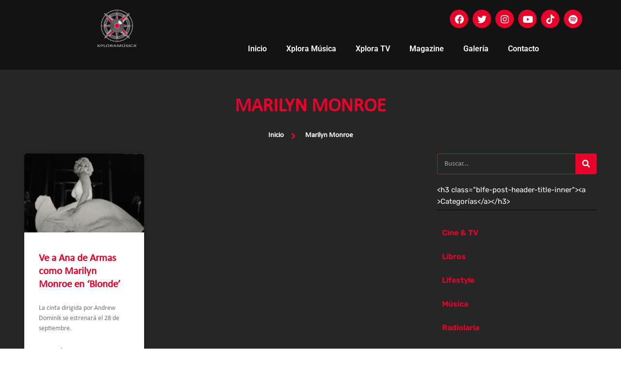

--- FILE ---
content_type: text/css
request_url: https://xploramusica.com/wp-content/themes/xplora-musica/style.css?ver=1.0.0
body_size: 2124
content:
/**
Theme Name: Xplora Música
Author: soymartello
Author URI: https://soymartello.com.mx/
Description: Child theme for Xplora Música
Version: 1.0.0
License: GNU General Public License v2 or later
License URI: http://www.gnu.org/licenses/gpl-2.0.html
Text Domain: xplora-musica
Template: astra
*/
b {
    background: transparent !important;
}
.page-id-44 {
    background-color: #262626;
}
.homesec2-1 {
    padding: 5% 0%;
}
.homesec2-2 {
    margin: 0% 0% -10px 0%;
}
.playeriheart {
    background-image: url(https://xploramusica.com/wp-content/uploads/2022/08/fondo-telefono-radio.png);
    background-repeat: no-repeat;
    height: 650px;
    background-size: 64%;
    background-position: center;
    text-align: center;
}
.playeriheart iframe {
    width: 43% !important;
    margin-top: 69px;
    border-radius: 0px !important;
    height: 170px;
}

.homesec2 .titleradio {
    background-image: url(https://xploramusica.com/wp-content/uploads/2022/06/metalfondotitle.png);
    background-repeat: no-repeat;
    background-size: cover;
    padding: 8% 4% 5% 4%;
}
.homesec2 .spotiplaylist {
    background-image: url(https://xploramusica.com/wp-content/uploads/2022/06/fondometalplaylist.png);
    padding: 1% 2% 2% 1.5%;
    background-repeat: no-repeat;
    background-size: 100% 97%;
    margin-top: -38px;
}
.homesec2 .spotiplaylist iframe{
	border-radius:0px!important;
}
.titlexplora {
    background-image: url(https://xploramusica.com/wp-content/uploads/2022/06/wavesfondo.png);
    background-repeat: no-repeat;
    background-size: 17%;
    background-position-y: 41px;
    padding-left: 10%;
}
.titlexplora h3 {
    color: #EA0029 !important;
    font-size: 65px;
}
.titlexplora h2 {
    font-size: 60px;
    margin-top: -31px;
}
.homesec5 {
    padding: 3% 0% 4% 0%;
}

.bubbleteam {
    cursor: url(https://xploramusica.com/wp-content/uploads/2022/06/pointer.webp), auto !important;
}
.homesec5 iframe {
    background-image: url(https://xploramusica.com/wp-content/uploads/2022/06/marcoyt.webp);
    background-size: cover;
    padding: 1% 1%;
	height: 575px;
}
.epyt-gallery-title {
    display: none;
}
.epyt-gallery-thumb {
    padding: 0 8px 21px 8px;
}
.homesec6 h2 {
    color: #EA0029 !important;
    font-size: 65px;
}
.homesec6 p {
    color: #fff;
    font-size: 20px;
}
.homesec6 h3 {
    font-size: 39px;
    margin-top: -31px;
}
.homesec7 {
    background-size: 100%;
    padding: 0% 0% 10% 0%;
    background-position-y: -6rem;
}
.homesec7-1 img {
    margin-left: 9rem;
}
.homesec7-2 {
    margin-top: 4rem;
    padding: 0% 9%;
}
.homesec7-2 h3 {
    min-height: 77px !important;
}
.homesec7-2 p {
    display: -webkit-box;
    overflow: hidden;
    -webkit-line-clamp: 3;
    -webkit-box-orient: vertical;
}
.homesec7 .blfe-post-category a {
    font-size: 20px;
    text-decoration: none;
    background-color: #c8102c !important;
    border-radius: 0px;
}
.homesec7 .blfe-post-list-title a {
    text-decoration: none;
}
.homesec7 .blfe-post-read-more {
    background-image: url(https://xploramusica.com/wp-content/uploads/2022/06/btn-leermas.webp);
    background-size: cover;
    padding: 10% 21%;
}
.homesec7 .blfe-post-read-more:hover {
    background-image: url(https://xploramusica.com/wp-content/uploads/2022/07/btnleermashover.png);
}

.homesec7 .blfe-post-read-more span {
    opacity: 0;
}
.homesec7-2 a.blfe-post-list-image {
    background-image: url(https://xploramusica.com/wp-content/uploads/2022/06/frameblog.webp);
    position: absolute;
    width: 100%;
    height: 100%;
    padding: 1% 3% !important;
    background-size: cover;
}
.homesec7-2 .blfe-post-list-item .blfe-post-list-image span {
    margin: 1% 0% 1% 2%;
    width: 96%;
    height: 96%;
}
.homesec8-1 img {
    margin-left: 9rem;
}
.homesec8-2 figcaption {
    color: #fff;
	border: none !important;
}
.homesec8-2-2 .elementor-widget-html {
    width: 66%;
    height: 740px !important;
    overflow-y: scroll !important;
    margin: 0% 0% 0% 15%;
    background-image: url(https://xploramusica.com/wp-content/uploads/2022/06/frametwitter.webp);
    background-size: 98%;
    padding: 1% 1% 1% 1%;
}
.homesec2:after, .homesec3:after, .homesec4:after, .homesec5:after, .homesec6:after, .homesec7:after, .homesec8:after, .quienessec1:after, .quienessec2:after, .quienessec3:after {
    content: "";
    position: absolute;
    width: 7%;
    height: 74px;
    background-image: url(https://xploramusica.com/wp-content/uploads/2022/06/rithm-wave.webp);
    bottom: 0px;
    right: 2%;
    background-size: cover;
}
.homesec6 .titlexplora {
    background-image: url(https://xploramusica.com/wp-content/uploads/2022/06/wavesfondo.png);
    background-repeat: no-repeat;
    background-size: 41%;
    background-position-y: 4px;
    padding-left: 18%;
    background-position-x: -22px;
    margin-left: -8rem;
}
.homesec9 {
    padding-top: 3%;
	text-align:center;
}
.homesec9 h3 {
    font-size: 31px;
}
.homesec9 h2 {
    color: #EA0029 !important;
    font-size: 60px;
}

.homesec9 input, .homesec9 textarea {
    background-color: rgba(255,255,255,0.2);
    border-radius: 10px;
    resize: none;
	font-weight:bold;
}
.homesec9 input::placeholder, .homesec9 textarea::placeholder {
color:#000;
	font-weight:bold;
}


.homesec9 .wpcf7-submit {
    background-image: url(https://xploramusica.com/wp-content/uploads/2022/06/btnenviar.webp);
    background-size: cover;
    color: transparent;
    background-color: transparent;
    width: 22%;
    height: 55px;
    background-position-y: center;
}
.homesec9 .wpcf7-submit:hover {
    background-color: transparent;
    color: transparent;
}

footer .colredes .elementor-widget-wrap.elementor-element-populated {
    display: flex;
    flex-direction: row;
    flex-wrap: nowrap;
    align-content: center;
    justify-content: space-evenly;
    align-items: center;
}
footer .colredes .elementor-widget-wrap.elementor-element-populated .elementor-widget-heading {
    text-align: right;
    padding-top: 20px;
}
.page-id-391 .elementor-391 .elementor-element.elementor-element-7ca1c070 .elementor-pagination {
    margin-top:2rem;
}
.page-id-391 .elementor-391 .elementor-element.elementor-element-7ca1c070 .elementor-pagination a.page-numbers.next {
    text-decoration: none;
}
.quienessec2 img {
    margin-bottom: -10rem;
}
.quienessec2 .titledream h2 {
    font-size: 65px;
}
::-webkit-scrollbar-track
{
	-webkit-box-shadow: inset 0 0 6px rgba(0,0,0,0.3);
	background-color: #F5F5F5;
}
.usersingle {
    margin-top: -14rem;
}
.redessingle {
    margin-top: -10rem !important;
}
.blfe-post-header {
    border-bottom: 1px solid #000;
}
.woolentor-filter-wrap ul li a {
    color: #fff;
}
.woocommerce-error, .woocommerce-info, .woocommerce-message {
    background-color: #262626;
	    margin: 0 0 0em;
	color: #fff;
}
.page-id-1228 div#content {
    background-color: #262626;
    padding-top: 3rem;
}
.page-id-1228 h1.entry-title {
    color: #b30d26;
}
.woocommerce table.shop_table thead, .woocommerce-page table.shop_table thead {
    background-color: #b30d26;
}
.woocommerce-cart .cart-collaterals .cart_totals>h2, .woocommerce-cart .cart-collaterals .cross-sells>h2 {
    margin: 0 -20px 20px;
    background-color: #b30d26;
    border-bottom: 1px solid #ebebeb;
}
.page-id-1229 div#content {
    background-color: #262626;
    padding-top: 3rem;
}
.page-id-1229 h1.entry-title {
    color: #b30d26;
}
.page-id-1230 div#content {
    background-color: #262626;
    padding: 5% 0%;
}
.woocommerce-MyAccount-navigation-link.is-active a {
    color: #fff;
    background-color: #b30d26;
}
.woocommerce-MyAccount-navigation-link  {
    border: 1px solid rgba(255,255,255,.5);
}
.woocommerce .woocommerce-Addresses .woocommerce-Address-title, .woocommerce .woocommerce-Addresses .woocommerce-column__title, .woocommerce .woocommerce-MyAccount-content .woocommerce-Address-title, .woocommerce .woocommerce-MyAccount-content .woocommerce-column__title, .woocommerce .woocommerce-customer-details .woocommerce-Address-title, .woocommerce .woocommerce-customer-details .woocommerce-column__title, .woocommerce-account .woocommerce-Addresses .woocommerce-Address-title, .woocommerce-account .woocommerce-Addresses .woocommerce-column__title, .woocommerce-account .woocommerce-MyAccount-content .woocommerce-Address-title, .woocommerce-account .woocommerce-MyAccount-content .woocommerce-column__title, .woocommerce-account .woocommerce-customer-details .woocommerce-Address-title, .woocommerce-account .woocommerce-customer-details .woocommerce-column__title {
    background: #b30d26;
}
.woocommerce .addresses .title .edit, .woocommerce-account .addresses .title .edit {
    color: #fff;
}
.woocommerce .woocommerce-Addresses address, .woocommerce .woocommerce-MyAccount-content address, .woocommerce .woocommerce-customer-details address, .woocommerce-account .woocommerce-Addresses address, .woocommerce-account .woocommerce-MyAccount-content address, .woocommerce-account .woocommerce-customer-details address{
	border-color:#e5e5e5;
	}


::-webkit-scrollbar
{
	width: 10px;
	background-color: #F5F5F5;
}

::-webkit-scrollbar-thumb
{
	background-color: #c8102c;	
	background-image: -webkit-linear-gradient(45deg,
	                                          rgba(255, 255, 255, .2) 25%,
											  transparent 25%,
											  transparent 50%,
											  rgba(255, 255, 255, .2) 50%,
											  rgba(255, 255, 255, .2) 75%,
											  transparent 75%,
											  transparent)
}


@media(max-width:1440px){
	.homesec2:after, .homesec3:after, .homesec4:after, .homesec5:after, .homesec6:after, .homesec7:after, .homesec8:after, .quienessec1:after, .quienessec2:after, .quienessec3:after {
    width: 9%;
	}
		footer .colredes .elementor-widget-wrap.elementor-element-populated .elementor-widget-heading {
    text-align: center;
    width: 40%;
}
}
@media(max-width:1366px){

}
@media(max-width:768px){
	.blfe-classic1.blfe-row.blfe-posts-inner.blfe-col-12.blfe-col-tab-6.blfe-col-mob-12 {
    display: block;
}
	.playeriheart {
    background-image: url(https://xplora.digitalrocksserver.com/wp-content/uploads/2022/06/fondo-iphone-xplora.webp);
    background-size: 86%;
	}
	.playeriheart iframe {
    width: 57% !important;
    margin-top: 103px;
    border-radius: 0px !important;
    height: 152px;
}
	.homesec5 {
    padding: 3% 1% 4% 2%;
}
	.homesec2:after, .homesec3:after, .homesec4:after, .homesec5:after, .homesec6:after, .homesec7:after, .homesec8:after, .quienessec1:after, .quienessec2:after, .quienessec3:after {
    width: 17%;
}
}
@media(max-width:500px){
	
	rs-group#slider-1-slide-1-layer-16 {
    margin-left: -5px !important;
}
	.elementor-13 .elementor-element.elementor-element-bf9b01c img, .elementor-33 .elementor-element.elementor-element-59030df img {
    width: 100%;
}
	
	.elementor-element.elementor-element-4c64a96.e-grid-align-right.elementor-shape-rounded.elementor-grid-0.elementor-widget.elementor-widget-social-icons {
    display: flex;
    justify-content: center;
}
	.homesec1 {
    height: 300px;
}
	.playeriheart iframe {
    margin-top: 99px;
}
	.homesec2 .titleradio {
    padding: 8% 4% 8% 4%;
}
	.titlexplora {
    background-size: 47%;
    background-position-y: 65px;
    background-position-x: -44px;
}
	.elementor-column.elementor-col-50.elementor-inner-column.elementor-element.elementor-element-54bc90c {
    padding: 0% 5%;
}
.homesec2:after, .homesec3:after, .homesec4:after, .homesec5:after, .homesec6:after, .homesec7:after, .homesec8:after, .quienessec1:after, .quienessec2:after, .quienessec3:after {
    width: 19%;
    height: 46px;
}	
	.homesec5 iframe {
    height: 200px;
}
	.homesec6 {
    margin-top: 11rem !important;
}
	.homesec7-1 img {
    margin-left: 0rem;
}
	.blfe-post-image-wrapper {
    height: 300px;
}
	.homesec7-2 .blfe-post-list-item .blfe-post-list-image span {
    width: 96%;
    height: 96%;
    transform: scale(1.0);
}
	.homesec8-1 img {
    margin-left: 0rem;
}
	.homesec8-2-2 .elementor-widget-html {
    width: 91%;
    margin: 0% 0% 0% 3%;
	height: 570px !important;
}
	.elementor-column.elementor-col-50.elementor-inner-column.elementor-element.elementor-element-7f89f50 {
    margin-top: -8rem;
}
	.homesec9 {
    background-size: cover;
    background-position-x: 34%;
}
.homesec9 .wpcf7-submit {
    width: 43%;
    height: 55px;
    margin-left: 4rem;
}
	.homesec9 h2, .titlexplora h2 {
    font-size: 43px;
}
	footer .colredes .elementor-widget-wrap.elementor-element-populated {
    display: flex;
    flex-wrap: nowrap;
    align-content: center;
    justify-content: center;
    align-items: center;
    flex-direction: column;
    text-align: center;
}
footer .colredes .elementor-widget-container {
    text-align: center !important;
    display: flex;
    justify-content: center;
}
}

--- FILE ---
content_type: image/svg+xml
request_url: https://xploramusica.com/wp-content/uploads/2022/06/xplora-musica-logo.svg
body_size: 9320
content:
<svg xmlns="http://www.w3.org/2000/svg" xmlns:xlink="http://www.w3.org/1999/xlink" viewBox="0 0 91.92 86.41"><defs><style>.cls-1{mask:url(#mask);filter:url(#luminosity-noclip-21);}.cls-10,.cls-12,.cls-14,.cls-16,.cls-18,.cls-2,.cls-20,.cls-22,.cls-24,.cls-26,.cls-28,.cls-30,.cls-32,.cls-34,.cls-36,.cls-38,.cls-4,.cls-40,.cls-6,.cls-8{mix-blend-mode:multiply;}.cls-2,.cls-49{fill:url(#linear-gradient);}.cls-3{mask:url(#mask-2);filter:url(#luminosity-noclip-26);}.cls-4,.cls-59{fill:url(#linear-gradient-2);}.cls-5{mask:url(#mask-3);filter:url(#luminosity-noclip-27);}.cls-6,.cls-61{fill:url(#linear-gradient-3);}.cls-7{mask:url(#mask-4);filter:url(#luminosity-noclip-28);}.cls-63,.cls-8{fill:url(#linear-gradient-4);}.cls-9{mask:url(#mask-5);filter:url(#luminosity-noclip-29);}.cls-10,.cls-65{fill:url(#linear-gradient-5);}.cls-11{mask:url(#mask-6);filter:url(#luminosity-noclip-30);}.cls-12,.cls-67{fill:url(#linear-gradient-6);}.cls-13{mask:url(#mask-7);filter:url(#luminosity-noclip-22);}.cls-14,.cls-51{fill:url(#linear-gradient-7);}.cls-15{mask:url(#mask-8);filter:url(#luminosity-noclip-31);}.cls-16{fill:url(#linear-gradient-8);}.cls-17{mask:url(#mask-9);filter:url(#luminosity-noclip-32);}.cls-18{fill:url(#linear-gradient-9);}.cls-19{mask:url(#mask-10);filter:url(#luminosity-noclip-33);}.cls-20{fill:url(#linear-gradient-10);}.cls-21{mask:url(#mask-11);filter:url(#luminosity-noclip-34);}.cls-22{fill:url(#linear-gradient-11);}.cls-23{mask:url(#mask-12);filter:url(#luminosity-noclip-35);}.cls-24{fill:url(#linear-gradient-12);}.cls-25{mask:url(#mask-13);filter:url(#luminosity-noclip-36);}.cls-26{fill:url(#linear-gradient-13);}.cls-27{mask:url(#mask-14);filter:url(#luminosity-noclip-37);}.cls-28{fill:url(#linear-gradient-14);}.cls-29{mask:url(#mask-15);filter:url(#luminosity-noclip-38);}.cls-30{fill:url(#linear-gradient-15);}.cls-31{mask:url(#mask-16);filter:url(#luminosity-noclip-39);}.cls-32{fill:url(#linear-gradient-16);}.cls-33{mask:url(#mask-17);filter:url(#luminosity-noclip-40);}.cls-34{fill:url(#linear-gradient-17);}.cls-35{mask:url(#mask-18);filter:url(#luminosity-noclip-23);}.cls-36,.cls-53{fill:url(#linear-gradient-18);}.cls-37{mask:url(#mask-19);filter:url(#luminosity-noclip-24);}.cls-38,.cls-55{fill:url(#linear-gradient-19);}.cls-39{mask:url(#mask-20);filter:url(#luminosity-noclip-25);}.cls-40,.cls-57{fill:url(#linear-gradient-20);}.cls-41,.cls-43,.cls-72{fill:none;}.cls-41{clip-rule:evenodd;}.cls-42,.cls-46{fill:#98989a;}.cls-43,.cls-44{stroke:#98989a;}.cls-43,.cls-44,.cls-46,.cls-47,.cls-71,.cls-72{stroke-miterlimit:10;}.cls-43{stroke-width:0.17px;}.cls-44,.cls-45,.cls-69{fill:#ea0029;}.cls-44,.cls-46{stroke-width:0.21px;}.cls-45{fill-rule:evenodd;}.cls-46,.cls-47,.cls-71,.cls-72{stroke:#231f20;}.cls-47{fill:#54565a;}.cls-47,.cls-71,.cls-72{stroke-width:0.2px;}.cls-48{mask:url(#mask-21);}.cls-50{mask:url(#mask-22);}.cls-52{mask:url(#mask-23);}.cls-54{mask:url(#mask-24);}.cls-56{mask:url(#mask-25);}.cls-58{mask:url(#mask-26);}.cls-60{mask:url(#mask-27);}.cls-62{mask:url(#mask-28);}.cls-64{mask:url(#mask-29);}.cls-66{mask:url(#mask-30);}.cls-68{fill:#fff;}.cls-70,.cls-71{fill:#231f20;}.cls-73{clip-path:url(#clip-path);}.cls-74{mask:url(#mask-31);}.cls-75{mask:url(#mask-32);}.cls-76{mask:url(#mask-33);}.cls-77{mask:url(#mask-34);}.cls-78{mask:url(#mask-35);}.cls-79{mask:url(#mask-36);}.cls-80{mask:url(#mask-37);}.cls-81{mask:url(#mask-38);}.cls-82{mask:url(#mask-39);}.cls-83{mask:url(#mask-40);}.cls-84{filter:url(#luminosity-noclip-20);}.cls-85{filter:url(#luminosity-noclip-19);}.cls-86{filter:url(#luminosity-noclip-18);}.cls-87{filter:url(#luminosity-noclip-17);}.cls-88{filter:url(#luminosity-noclip-16);}.cls-89{filter:url(#luminosity-noclip-15);}.cls-90{filter:url(#luminosity-noclip-14);}.cls-91{filter:url(#luminosity-noclip-13);}.cls-92{filter:url(#luminosity-noclip-12);}.cls-93{filter:url(#luminosity-noclip-11);}.cls-94{filter:url(#luminosity-noclip-10);}.cls-95{filter:url(#luminosity-noclip-9);}.cls-96{filter:url(#luminosity-noclip-8);}.cls-97{filter:url(#luminosity-noclip-7);}.cls-98{filter:url(#luminosity-noclip-6);}.cls-99{filter:url(#luminosity-noclip-5);}.cls-100{filter:url(#luminosity-noclip-4);}.cls-101{filter:url(#luminosity-noclip-3);}.cls-102{filter:url(#luminosity-noclip-2);}.cls-103{filter:url(#luminosity-noclip);}</style><filter id="luminosity-noclip" x="30.82" y="-10098.19" width="29.95" height="32766" filterUnits="userSpaceOnUse" color-interpolation-filters="sRGB"><feFlood flood-color="#fff" result="bg"/><feBlend in="SourceGraphic" in2="bg"/></filter><mask id="mask" x="30.82" y="-10098.19" width="29.95" height="32766" maskUnits="userSpaceOnUse"><g class="cls-103"/></mask><linearGradient id="linear-gradient" x1="3632.82" y1="74.73" x2="3662.77" y2="74.73" gradientTransform="translate(-28.93 3685.04) rotate(-90)" gradientUnits="userSpaceOnUse"><stop offset="0" stop-color="#fff"/><stop offset="0.49"/><stop offset="1" stop-color="#fff"/></linearGradient><filter id="luminosity-noclip-2" x="35.43" y="-10098.19" width="20.73" height="32766" filterUnits="userSpaceOnUse" color-interpolation-filters="sRGB"><feFlood flood-color="#fff" result="bg"/><feBlend in="SourceGraphic" in2="bg"/></filter><mask id="mask-2" x="35.43" y="-10098.19" width="20.73" height="32766" maskUnits="userSpaceOnUse"><g class="cls-102"/></mask><linearGradient id="linear-gradient-2" x1="3637.43" y1="74.73" x2="3658.16" y2="74.73" xlink:href="#linear-gradient"/><filter id="luminosity-noclip-3" x="36.35" y="-10098.19" width="18.88" height="32766" filterUnits="userSpaceOnUse" color-interpolation-filters="sRGB"><feFlood flood-color="#fff" result="bg"/><feBlend in="SourceGraphic" in2="bg"/></filter><mask id="mask-3" x="36.35" y="-10098.19" width="18.88" height="32766" maskUnits="userSpaceOnUse"><g class="cls-101"/></mask><linearGradient id="linear-gradient-3" x1="3638.35" y1="74.73" x2="3657.24" y2="74.73" xlink:href="#linear-gradient"/><filter id="luminosity-noclip-4" x="37.28" y="-10098.19" width="17.04" height="32766" filterUnits="userSpaceOnUse" color-interpolation-filters="sRGB"><feFlood flood-color="#fff" result="bg"/><feBlend in="SourceGraphic" in2="bg"/></filter><mask id="mask-4" x="37.28" y="-10098.19" width="17.04" height="32766" maskUnits="userSpaceOnUse"><g class="cls-100"/></mask><linearGradient id="linear-gradient-4" x1="3639.27" y1="74.73" x2="3656.31" y2="74.73" xlink:href="#linear-gradient"/><filter id="luminosity-noclip-5" x="38.2" y="-10098.19" width="15.19" height="32766" filterUnits="userSpaceOnUse" color-interpolation-filters="sRGB"><feFlood flood-color="#fff" result="bg"/><feBlend in="SourceGraphic" in2="bg"/></filter><mask id="mask-5" x="38.2" y="-10098.19" width="15.19" height="32766" maskUnits="userSpaceOnUse"><g class="cls-99"/></mask><linearGradient id="linear-gradient-5" x1="3640.2" y1="74.73" x2="3655.39" y2="74.73" xlink:href="#linear-gradient"/><filter id="luminosity-noclip-6" x="39.12" y="-10098.19" width="13.35" height="32766" filterUnits="userSpaceOnUse" color-interpolation-filters="sRGB"><feFlood flood-color="#fff" result="bg"/><feBlend in="SourceGraphic" in2="bg"/></filter><mask id="mask-6" x="39.12" y="-10098.19" width="13.35" height="32766" maskUnits="userSpaceOnUse"><g class="cls-98"/></mask><linearGradient id="linear-gradient-6" x1="3641.12" y1="74.73" x2="3654.47" y2="74.73" xlink:href="#linear-gradient"/><filter id="luminosity-noclip-7" x="31.74" y="-10098.19" width="28.11" height="32766" filterUnits="userSpaceOnUse" color-interpolation-filters="sRGB"><feFlood flood-color="#fff" result="bg"/><feBlend in="SourceGraphic" in2="bg"/></filter><mask id="mask-7" x="31.74" y="-10098.19" width="28.11" height="32766" maskUnits="userSpaceOnUse"><g class="cls-97"/></mask><linearGradient id="linear-gradient-7" x1="3633.74" y1="74.73" x2="3661.85" y2="74.73" xlink:href="#linear-gradient"/><filter id="luminosity-noclip-8" x="31.13" y="-10098.19" width="29.58" height="32766" filterUnits="userSpaceOnUse" color-interpolation-filters="sRGB"><feFlood flood-color="#fff" result="bg"/><feBlend in="SourceGraphic" in2="bg"/></filter><mask id="mask-8" x="31.13" y="-10098.19" width="29.58" height="32766" maskUnits="userSpaceOnUse"><g class="cls-96"/></mask><linearGradient id="linear-gradient-8" x1="3660.07" y1="103.17" x2="3689.65" y2="103.17" gradientTransform="matrix(-0.01, -1, 1, -0.01, -2.12, 3713.13)" xlink:href="#linear-gradient"/><filter id="luminosity-noclip-9" x="32.04" y="-10098.19" width="27.76" height="32766" filterUnits="userSpaceOnUse" color-interpolation-filters="sRGB"><feFlood flood-color="#fff" result="bg"/><feBlend in="SourceGraphic" in2="bg"/></filter><mask id="mask-9" x="32.04" y="-10098.19" width="27.76" height="32766" maskUnits="userSpaceOnUse"><g class="cls-95"/></mask><linearGradient id="linear-gradient-9" x1="3660.98" y1="103.17" x2="3688.74" y2="103.17" gradientTransform="matrix(-0.01, -1, 1, -0.01, -2.12, 3713.13)" xlink:href="#linear-gradient"/><filter id="luminosity-noclip-10" x="32.95" y="-10098.19" width="25.94" height="32766" filterUnits="userSpaceOnUse" color-interpolation-filters="sRGB"><feFlood flood-color="#fff" result="bg"/><feBlend in="SourceGraphic" in2="bg"/></filter><mask id="mask-10" x="32.95" y="-10098.19" width="25.94" height="32766" maskUnits="userSpaceOnUse"><g class="cls-94"/></mask><linearGradient id="linear-gradient-10" x1="3661.89" y1="103.17" x2="3687.83" y2="103.17" gradientTransform="matrix(-0.01, -1, 1, -0.01, -2.12, 3713.13)" xlink:href="#linear-gradient"/><filter id="luminosity-noclip-11" x="33.86" y="-10098.19" width="24.12" height="32766" filterUnits="userSpaceOnUse" color-interpolation-filters="sRGB"><feFlood flood-color="#fff" result="bg"/><feBlend in="SourceGraphic" in2="bg"/></filter><mask id="mask-11" x="33.86" y="-10098.19" width="24.12" height="32766" maskUnits="userSpaceOnUse"><g class="cls-93"/></mask><linearGradient id="linear-gradient-11" x1="3662.8" y1="103.17" x2="3686.92" y2="103.17" gradientTransform="matrix(-0.01, -1, 1, -0.01, -2.12, 3713.13)" xlink:href="#linear-gradient"/><filter id="luminosity-noclip-12" x="34.77" y="-10098.19" width="22.29" height="32766" filterUnits="userSpaceOnUse" color-interpolation-filters="sRGB"><feFlood flood-color="#fff" result="bg"/><feBlend in="SourceGraphic" in2="bg"/></filter><mask id="mask-12" x="34.77" y="-10098.19" width="22.29" height="32766" maskUnits="userSpaceOnUse"><g class="cls-92"/></mask><linearGradient id="linear-gradient-12" x1="3663.72" y1="103.17" x2="3686.01" y2="103.17" gradientTransform="matrix(-0.01, -1, 1, -0.01, -2.12, 3713.13)" xlink:href="#linear-gradient"/><filter id="luminosity-noclip-13" x="35.68" y="-10098.19" width="20.47" height="32766" filterUnits="userSpaceOnUse" color-interpolation-filters="sRGB"><feFlood flood-color="#fff" result="bg"/><feBlend in="SourceGraphic" in2="bg"/></filter><mask id="mask-13" x="35.68" y="-10098.19" width="20.47" height="32766" maskUnits="userSpaceOnUse"><g class="cls-91"/></mask><linearGradient id="linear-gradient-13" x1="3664.63" y1="103.17" x2="3685.1" y2="103.17" gradientTransform="matrix(-0.01, -1, 1, -0.01, -2.12, 3713.13)" xlink:href="#linear-gradient"/><filter id="luminosity-noclip-14" x="36.59" y="-10098.19" width="18.65" height="32766" filterUnits="userSpaceOnUse" color-interpolation-filters="sRGB"><feFlood flood-color="#fff" result="bg"/><feBlend in="SourceGraphic" in2="bg"/></filter><mask id="mask-14" x="36.59" y="-10098.19" width="18.65" height="32766" maskUnits="userSpaceOnUse"><g class="cls-90"/></mask><linearGradient id="linear-gradient-14" x1="3665.54" y1="103.17" x2="3684.19" y2="103.17" gradientTransform="matrix(-0.01, -1, 1, -0.01, -2.12, 3713.13)" xlink:href="#linear-gradient"/><filter id="luminosity-noclip-15" x="37.5" y="-10098.19" width="16.83" height="32766" filterUnits="userSpaceOnUse" color-interpolation-filters="sRGB"><feFlood flood-color="#fff" result="bg"/><feBlend in="SourceGraphic" in2="bg"/></filter><mask id="mask-15" x="37.5" y="-10098.19" width="16.83" height="32766" maskUnits="userSpaceOnUse"><g class="cls-89"/></mask><linearGradient id="linear-gradient-15" x1="3666.45" y1="103.17" x2="3683.28" y2="103.17" gradientTransform="matrix(-0.01, -1, 1, -0.01, -2.12, 3713.13)" xlink:href="#linear-gradient"/><filter id="luminosity-noclip-16" x="38.41" y="-10098.19" width="15.01" height="32766" filterUnits="userSpaceOnUse" color-interpolation-filters="sRGB"><feFlood flood-color="#fff" result="bg"/><feBlend in="SourceGraphic" in2="bg"/></filter><mask id="mask-16" x="38.41" y="-10098.19" width="15.01" height="32766" maskUnits="userSpaceOnUse"><g class="cls-88"/></mask><linearGradient id="linear-gradient-16" x1="3667.36" y1="103.17" x2="3682.36" y2="103.17" gradientTransform="matrix(-0.01, -1, 1, -0.01, -2.12, 3713.13)" xlink:href="#linear-gradient"/><filter id="luminosity-noclip-17" x="39.33" y="-10098.19" width="13.18" height="32766" filterUnits="userSpaceOnUse" color-interpolation-filters="sRGB"><feFlood flood-color="#fff" result="bg"/><feBlend in="SourceGraphic" in2="bg"/></filter><mask id="mask-17" x="39.33" y="-10098.19" width="13.18" height="32766" maskUnits="userSpaceOnUse"><g class="cls-87"/></mask><linearGradient id="linear-gradient-17" x1="3668.27" y1="103.17" x2="3681.45" y2="103.17" gradientTransform="matrix(-0.01, -1, 1, -0.01, -2.12, 3713.13)" xlink:href="#linear-gradient"/><filter id="luminosity-noclip-18" x="32.67" y="-10098.19" width="26.26" height="32766" filterUnits="userSpaceOnUse" color-interpolation-filters="sRGB"><feFlood flood-color="#fff" result="bg"/><feBlend in="SourceGraphic" in2="bg"/></filter><mask id="mask-18" x="32.67" y="-10098.19" width="26.26" height="32766" maskUnits="userSpaceOnUse"><g class="cls-86"/></mask><linearGradient id="linear-gradient-18" x1="3634.66" y1="74.73" x2="3660.93" y2="74.73" xlink:href="#linear-gradient"/><filter id="luminosity-noclip-19" x="33.59" y="-10098.19" width="24.42" height="32766" filterUnits="userSpaceOnUse" color-interpolation-filters="sRGB"><feFlood flood-color="#fff" result="bg"/><feBlend in="SourceGraphic" in2="bg"/></filter><mask id="mask-19" x="33.59" y="-10098.19" width="24.42" height="32766" maskUnits="userSpaceOnUse"><g class="cls-85"/></mask><linearGradient id="linear-gradient-19" x1="3635.59" y1="74.73" x2="3660" y2="74.73" xlink:href="#linear-gradient"/><filter id="luminosity-noclip-20" x="34.51" y="-10098.19" width="22.57" height="32766" filterUnits="userSpaceOnUse" color-interpolation-filters="sRGB"><feFlood flood-color="#fff" result="bg"/><feBlend in="SourceGraphic" in2="bg"/></filter><mask id="mask-20" x="34.51" y="-10098.19" width="22.57" height="32766" maskUnits="userSpaceOnUse"><g class="cls-84"/></mask><linearGradient id="linear-gradient-20" x1="3636.51" y1="74.73" x2="3659.08" y2="74.73" xlink:href="#linear-gradient"/><filter id="luminosity-noclip-21" x="30.82" y="22.27" width="29.95" height="29.95" filterUnits="userSpaceOnUse" color-interpolation-filters="sRGB"><feFlood flood-color="#fff" result="bg"/><feBlend in="SourceGraphic" in2="bg"/></filter><mask id="mask-21" x="30.82" y="22.27" width="29.95" height="29.95" maskUnits="userSpaceOnUse"><g class="cls-1"><path class="cls-2" d="M60.77,37.25a15,15,0,1,1-15-15A15,15,0,0,1,60.77,37.25Zm-29.85,0A14.88,14.88,0,1,0,45.8,22.37,14.89,14.89,0,0,0,30.92,37.25Z"/></g></mask><filter id="luminosity-noclip-22" x="31.74" y="23.2" width="28.11" height="28.11" filterUnits="userSpaceOnUse" color-interpolation-filters="sRGB"><feFlood flood-color="#fff" result="bg"/><feBlend in="SourceGraphic" in2="bg"/></filter><mask id="mask-22" x="31.74" y="23.2" width="28.11" height="28.11" maskUnits="userSpaceOnUse"><g class="cls-13"><path class="cls-14" d="M59.85,37.25a14.06,14.06,0,1,1-14.05-14A14.06,14.06,0,0,1,59.85,37.25Zm-28,0a14,14,0,1,0,14-14A14,14,0,0,0,31.84,37.25Z"/></g></mask><filter id="luminosity-noclip-23" x="32.67" y="24.12" width="26.26" height="26.26" filterUnits="userSpaceOnUse" color-interpolation-filters="sRGB"><feFlood flood-color="#fff" result="bg"/><feBlend in="SourceGraphic" in2="bg"/></filter><mask id="mask-23" x="32.67" y="24.12" width="26.26" height="26.26" maskUnits="userSpaceOnUse"><g class="cls-35"><path class="cls-36" d="M58.93,37.25A13.13,13.13,0,1,1,45.8,24.12,13.14,13.14,0,0,1,58.93,37.25Zm-26.16,0a13,13,0,1,0,13-13A13,13,0,0,0,32.77,37.25Z"/></g></mask><filter id="luminosity-noclip-24" x="33.59" y="25.04" width="24.42" height="24.42" filterUnits="userSpaceOnUse" color-interpolation-filters="sRGB"><feFlood flood-color="#fff" result="bg"/><feBlend in="SourceGraphic" in2="bg"/></filter><mask id="mask-24" x="33.59" y="25.04" width="24.42" height="24.42" maskUnits="userSpaceOnUse"><g class="cls-37"><path class="cls-38" d="M58,37.25A12.21,12.21,0,1,1,45.8,25,12.23,12.23,0,0,1,58,37.25Zm-24.32,0A12.11,12.11,0,1,0,45.8,25.14,12.12,12.12,0,0,0,33.69,37.25Z"/></g></mask><filter id="luminosity-noclip-25" x="34.51" y="25.96" width="22.57" height="22.57" filterUnits="userSpaceOnUse" color-interpolation-filters="sRGB"><feFlood flood-color="#fff" result="bg"/><feBlend in="SourceGraphic" in2="bg"/></filter><mask id="mask-25" x="34.51" y="25.96" width="22.57" height="22.57" maskUnits="userSpaceOnUse"><g class="cls-39"><path class="cls-40" d="M57.08,37.25A11.29,11.29,0,1,1,45.8,26,11.3,11.3,0,0,1,57.08,37.25Zm-22.47,0A11.19,11.19,0,1,0,45.8,26.06,11.19,11.19,0,0,0,34.61,37.25Z"/></g></mask><filter id="luminosity-noclip-26" x="35.43" y="26.89" width="20.73" height="20.73" filterUnits="userSpaceOnUse" color-interpolation-filters="sRGB"><feFlood flood-color="#fff" result="bg"/><feBlend in="SourceGraphic" in2="bg"/></filter><mask id="mask-26" x="35.43" y="26.89" width="20.73" height="20.73" maskUnits="userSpaceOnUse"><g class="cls-3"><path class="cls-4" d="M56.16,37.25A10.37,10.37,0,1,1,45.8,26.89,10.37,10.37,0,0,1,56.16,37.25Zm-20.63,0A10.27,10.27,0,1,0,45.8,27,10.28,10.28,0,0,0,35.53,37.25Z"/></g></mask><filter id="luminosity-noclip-27" x="36.35" y="27.81" width="18.88" height="18.88" filterUnits="userSpaceOnUse" color-interpolation-filters="sRGB"><feFlood flood-color="#fff" result="bg"/><feBlend in="SourceGraphic" in2="bg"/></filter><mask id="mask-27" x="36.35" y="27.81" width="18.88" height="18.88" maskUnits="userSpaceOnUse"><g class="cls-5"><path class="cls-6" d="M55.24,37.25a9.45,9.45,0,1,1-9.44-9.44A9.45,9.45,0,0,1,55.24,37.25Zm-18.79,0a9.35,9.35,0,1,0,9.35-9.34A9.35,9.35,0,0,0,36.45,37.25Z"/></g></mask><filter id="luminosity-noclip-28" x="37.28" y="28.73" width="17.04" height="17.04" filterUnits="userSpaceOnUse" color-interpolation-filters="sRGB"><feFlood flood-color="#fff" result="bg"/><feBlend in="SourceGraphic" in2="bg"/></filter><mask id="mask-28" x="37.28" y="28.73" width="17.04" height="17.04" maskUnits="userSpaceOnUse"><g class="cls-7"><path class="cls-8" d="M54.32,37.25a8.52,8.52,0,1,1-8.52-8.52A8.53,8.53,0,0,1,54.32,37.25Zm-16.94,0a8.42,8.42,0,1,0,8.42-8.42A8.43,8.43,0,0,0,37.38,37.25Z"/></g></mask><filter id="luminosity-noclip-29" x="38.2" y="29.65" width="15.19" height="15.19" filterUnits="userSpaceOnUse" color-interpolation-filters="sRGB"><feFlood flood-color="#fff" result="bg"/><feBlend in="SourceGraphic" in2="bg"/></filter><mask id="mask-29" x="38.2" y="29.65" width="15.19" height="15.19" maskUnits="userSpaceOnUse"><g class="cls-9"><path class="cls-10" d="M53.39,37.25a7.6,7.6,0,1,1-7.59-7.6A7.6,7.6,0,0,1,53.39,37.25Zm-15.09,0a7.5,7.5,0,1,0,7.5-7.5A7.51,7.51,0,0,0,38.3,37.25Z"/></g></mask><filter id="luminosity-noclip-30" x="39.12" y="30.58" width="13.35" height="13.35" filterUnits="userSpaceOnUse" color-interpolation-filters="sRGB"><feFlood flood-color="#fff" result="bg"/><feBlend in="SourceGraphic" in2="bg"/></filter><mask id="mask-30" x="39.12" y="30.58" width="13.35" height="13.35" maskUnits="userSpaceOnUse"><g class="cls-11"><path class="cls-12" d="M52.47,37.25a6.68,6.68,0,1,1-6.67-6.67A6.67,6.67,0,0,1,52.47,37.25Zm-13.25,0a6.58,6.58,0,1,0,6.58-6.57A6.58,6.58,0,0,0,39.22,37.25Z"/></g></mask><clipPath id="clip-path"><path class="cls-41" d="M52.38,34.27a7.19,7.19,0,0,0-4.1-4l2-5.48A13,13,0,0,1,57.77,32l-5.39,2.25Z"/></clipPath><filter id="luminosity-noclip-31" x="31.13" y="22.29" width="29.58" height="29.58" filterUnits="userSpaceOnUse" color-interpolation-filters="sRGB"><feFlood flood-color="#fff" result="bg"/><feBlend in="SourceGraphic" in2="bg"/></filter><mask id="mask-31" x="31.13" y="22.29" width="29.58" height="29.58" maskUnits="userSpaceOnUse"><g class="cls-15"><path class="cls-16" d="M60.71,36.86a14.79,14.79,0,1,1-15-14.57A14.81,14.81,0,0,1,60.71,36.86Zm-29.48.44A14.69,14.69,0,1,0,45.7,22.39,14.71,14.71,0,0,0,31.23,37.3Z"/></g></mask><filter id="luminosity-noclip-32" x="32.04" y="23.2" width="27.76" height="27.76" filterUnits="userSpaceOnUse" color-interpolation-filters="sRGB"><feFlood flood-color="#fff" result="bg"/><feBlend in="SourceGraphic" in2="bg"/></filter><mask id="mask-32" x="32.04" y="23.2" width="27.76" height="27.76" maskUnits="userSpaceOnUse"><g class="cls-17"><path class="cls-18" d="M59.8,36.87A13.88,13.88,0,1,1,45.71,23.21,13.9,13.9,0,0,1,59.8,36.87Zm-27.66.42a13.78,13.78,0,1,0,13.57-14A13.79,13.79,0,0,0,32.14,37.29Z"/></g></mask><filter id="luminosity-noclip-33" x="32.95" y="24.11" width="25.94" height="25.94" filterUnits="userSpaceOnUse" color-interpolation-filters="sRGB"><feFlood flood-color="#fff" result="bg"/><feBlend in="SourceGraphic" in2="bg"/></filter><mask id="mask-33" x="32.95" y="24.11" width="25.94" height="25.94" maskUnits="userSpaceOnUse"><g class="cls-19"><path class="cls-20" d="M58.88,36.89A13,13,0,1,1,45.72,24.11,13,13,0,0,1,58.88,36.89Zm-25.83.39A12.87,12.87,0,1,0,45.72,24.22,12.87,12.87,0,0,0,33.05,37.28Z"/></g></mask><filter id="luminosity-noclip-34" x="33.86" y="25.03" width="24.12" height="24.12" filterUnits="userSpaceOnUse" color-interpolation-filters="sRGB"><feFlood flood-color="#fff" result="bg"/><feBlend in="SourceGraphic" in2="bg"/></filter><mask id="mask-34" x="33.86" y="25.03" width="24.12" height="24.12" maskUnits="userSpaceOnUse"><g class="cls-21"><path class="cls-22" d="M58,36.9A12.06,12.06,0,1,1,45.74,25,12.07,12.07,0,0,1,58,36.9Zm-24,.36A12,12,0,1,0,45.74,25.12,12,12,0,0,0,34,37.26Z"/></g></mask><filter id="luminosity-noclip-35" x="34.77" y="25.94" width="22.29" height="22.29" filterUnits="userSpaceOnUse" color-interpolation-filters="sRGB"><feFlood flood-color="#fff" result="bg"/><feBlend in="SourceGraphic" in2="bg"/></filter><mask id="mask-35" x="34.77" y="25.94" width="22.29" height="22.29" maskUnits="userSpaceOnUse"><g class="cls-23"><path class="cls-24" d="M57.06,36.91a11.15,11.15,0,1,1-11.31-11A11.16,11.16,0,0,1,57.06,36.91Zm-22.19.34A11,11,0,1,0,45.75,26,11.06,11.06,0,0,0,34.87,37.25Z"/></g></mask><filter id="luminosity-noclip-36" x="35.68" y="26.85" width="20.47" height="20.47" filterUnits="userSpaceOnUse" color-interpolation-filters="sRGB"><feFlood flood-color="#fff" result="bg"/><feBlend in="SourceGraphic" in2="bg"/></filter><mask id="mask-36" x="35.68" y="26.85" width="20.47" height="20.47" maskUnits="userSpaceOnUse"><g class="cls-25"><path class="cls-26" d="M56.15,36.93A10.24,10.24,0,1,1,45.76,26.85,10.25,10.25,0,0,1,56.15,36.93Zm-20.37.31A10.14,10.14,0,1,0,45.77,27,10.16,10.16,0,0,0,35.78,37.24Z"/></g></mask><filter id="luminosity-noclip-37" x="36.59" y="27.76" width="18.65" height="18.65" filterUnits="userSpaceOnUse" color-interpolation-filters="sRGB"><feFlood flood-color="#fff" result="bg"/><feBlend in="SourceGraphic" in2="bg"/></filter><mask id="mask-37" x="36.59" y="27.76" width="18.65" height="18.65" maskUnits="userSpaceOnUse"><g class="cls-27"><path class="cls-28" d="M55.24,36.94a9.33,9.33,0,1,1-9.46-9.18A9.33,9.33,0,0,1,55.24,36.94Zm-18.55.28a9.23,9.23,0,1,0,9.09-9.36A9.25,9.25,0,0,0,36.69,37.22Z"/></g></mask><filter id="luminosity-noclip-38" x="37.5" y="28.67" width="16.83" height="16.83" filterUnits="userSpaceOnUse" color-interpolation-filters="sRGB"><feFlood flood-color="#fff" result="bg"/><feBlend in="SourceGraphic" in2="bg"/></filter><mask id="mask-38" x="37.5" y="28.67" width="16.83" height="16.83" maskUnits="userSpaceOnUse"><g class="cls-29"><path class="cls-30" d="M54.33,37a8.42,8.42,0,1,1-8.54-8.29A8.43,8.43,0,0,1,54.33,37Zm-16.73.25a8.32,8.32,0,1,0,8.19-8.44A8.34,8.34,0,0,0,37.6,37.21Z"/></g></mask><filter id="luminosity-noclip-39" x="38.41" y="29.58" width="15.01" height="15" filterUnits="userSpaceOnUse" color-interpolation-filters="sRGB"><feFlood flood-color="#fff" result="bg"/><feBlend in="SourceGraphic" in2="bg"/></filter><mask id="mask-39" x="38.41" y="29.58" width="15.01" height="15" maskUnits="userSpaceOnUse"><g class="cls-31"><path class="cls-32" d="M53.42,37a7.51,7.51,0,1,1-7.61-7.39A7.5,7.5,0,0,1,53.42,37Zm-14.91.22a7.41,7.41,0,1,0,7.3-7.51A7.42,7.42,0,0,0,38.51,37.19Z"/></g></mask><filter id="luminosity-noclip-40" x="39.33" y="30.49" width="13.18" height="13.19" filterUnits="userSpaceOnUse" color-interpolation-filters="sRGB"><feFlood flood-color="#fff" result="bg"/><feBlend in="SourceGraphic" in2="bg"/></filter><mask id="mask-40" x="39.33" y="30.49" width="13.18" height="13.19" maskUnits="userSpaceOnUse"><g class="cls-33"><path class="cls-34" d="M52.51,37a6.59,6.59,0,1,1-6.69-6.49A6.61,6.61,0,0,1,52.51,37Zm-13.08.2a6.49,6.49,0,1,0,6.39-6.59A6.5,6.5,0,0,0,39.43,37.18Z"/></g></mask></defs><g id="Capa_2" data-name="Capa 2"><g id="Capa_1-2" data-name="Capa 1"><path class="cls-42" d="M6.78,85.84a1.85,1.85,0,0,1,.16.26c0,.07,0,.12,0,.15a.8.8,0,0,1-.29.06l-.58,0H5.54l-.28,0a.36.36,0,0,1-.15-.06A.24.24,0,0,1,5,86.14L3.43,84l-1.6,2.15a.38.38,0,0,1-.09.09.36.36,0,0,1-.15.06l-.28,0H.83l-.53,0A.61.61,0,0,1,0,86.25s0-.08,0-.15a2.16,2.16,0,0,1,.17-.26l2.05-2.59L.33,80.81a1.59,1.59,0,0,1-.17-.27.1.1,0,0,1,0-.14.46.46,0,0,1,.28-.06l.58,0h.49l.29,0,.15.06a.73.73,0,0,1,.08.09l1.5,2,1.46-2,.08-.09.14-.06.27,0H6l.53,0a.43.43,0,0,1,.26.06c.05,0,.06.08,0,.15s-.08.15-.15.26L4.75,83.23Z"/><path class="cls-42" d="M14,82.16a1.69,1.69,0,0,1-.22.88,1.89,1.89,0,0,1-.66.66,3.49,3.49,0,0,1-1,.4,7.05,7.05,0,0,1-1.47.14H9.88v1.89a.11.11,0,0,1,0,.09l-.14.06-.27,0-.42,0-.42,0-.27,0-.14-.06a.14.14,0,0,1,0-.09V80.78a.35.35,0,0,1,.16-.32.77.77,0,0,1,.42-.11h2l.58,0c.18,0,.4,0,.66.07a3.76,3.76,0,0,1,.77.19,2.64,2.64,0,0,1,.67.36A1.38,1.38,0,0,1,14,82.16Zm-1.82.09a.86.86,0,0,0-.15-.52,1.14,1.14,0,0,0-.39-.3,2.07,2.07,0,0,0-.49-.12,4.58,4.58,0,0,0-.53,0H9.88v2h.78a2.36,2.36,0,0,0,.7-.08,1.31,1.31,0,0,0,.46-.21,1,1,0,0,0,.27-.34A1,1,0,0,0,12.18,82.25Z"/><path class="cls-42" d="M20.05,85.79A1.54,1.54,0,0,1,20,86a.33.33,0,0,1-.05.15.24.24,0,0,1-.08.09.2.2,0,0,1-.11,0H15.87a.7.7,0,0,1-.37-.09.32.32,0,0,1-.15-.29v-5.4a.12.12,0,0,1,0-.09l.15-.06.26,0,.42,0,.43,0,.26,0a.48.48,0,0,1,.14.06.14.14,0,0,1,.05.09V85.3h2.69a.2.2,0,0,1,.11,0,.15.15,0,0,1,.08.08.33.33,0,0,1,.05.15A1.52,1.52,0,0,1,20.05,85.79Z"/><path class="cls-42" d="M28.53,83.26a3.27,3.27,0,0,1-.26,1.32,2.61,2.61,0,0,1-.79,1,3.69,3.69,0,0,1-1.29.62,6.82,6.82,0,0,1-1.78.22,7,7,0,0,1-1.75-.19,3.31,3.31,0,0,1-1.23-.55,2.26,2.26,0,0,1-.75-1,3.48,3.48,0,0,1-.25-1.36,3.05,3.05,0,0,1,.27-1.3,2.63,2.63,0,0,1,.78-1,3.83,3.83,0,0,1,1.3-.62,6.79,6.79,0,0,1,1.78-.21,8,8,0,0,1,1.72.17,3.46,3.46,0,0,1,1.24.56,2.32,2.32,0,0,1,.76.94A3.24,3.24,0,0,1,28.53,83.26Zm-1.82.06a3.18,3.18,0,0,0-.11-.85,1.52,1.52,0,0,0-.36-.66,1.71,1.71,0,0,0-.68-.42,3.15,3.15,0,0,0-1-.15,2.85,2.85,0,0,0-1.08.17,2,2,0,0,0-.69.44,1.55,1.55,0,0,0-.37.66,2.56,2.56,0,0,0-.11.79,3.38,3.38,0,0,0,.1.88,1.52,1.52,0,0,0,.36.66,1.48,1.48,0,0,0,.67.42,3.28,3.28,0,0,0,1.07.15,3,3,0,0,0,1.07-.17,1.73,1.73,0,0,0,.69-.45,1.57,1.57,0,0,0,.38-.66A3,3,0,0,0,26.71,83.32Z"/><path class="cls-42" d="M36.34,86.14a.12.12,0,0,1,0,.09l-.12.06-.3,0h-1a1.3,1.3,0,0,1-.26,0,.23.23,0,0,1-.14-.06.47.47,0,0,1-.06-.09L33.7,84.8a3.46,3.46,0,0,0-.27-.4,1.42,1.42,0,0,0-.3-.3,1.26,1.26,0,0,0-.37-.17,1.77,1.77,0,0,0-.49-.06h-.54v2.26a.11.11,0,0,1,0,.09l-.15.06-.26,0-.42,0-.42,0-.27,0a.48.48,0,0,1-.14-.06.11.11,0,0,1,0-.09v-5.4a.32.32,0,0,1,.15-.29.7.7,0,0,1,.37-.09h2.77l.39,0a5.48,5.48,0,0,1,.93.18,2.39,2.39,0,0,1,.7.32,1.43,1.43,0,0,1,.44.48,1.39,1.39,0,0,1,0,1.17,1.21,1.21,0,0,1-.32.44,1.78,1.78,0,0,1-.52.33,3.12,3.12,0,0,1-.71.23l.37.16a1.6,1.6,0,0,1,.31.22,2,2,0,0,1,.28.3,2.81,2.81,0,0,1,.26.38l.72,1.17a1.52,1.52,0,0,1,.13.26A.24.24,0,0,1,36.34,86.14Zm-2.24-4a.7.7,0,0,0-.2-.5,1.09,1.09,0,0,0-.62-.28l-.3,0H31.73V83h.89a3,3,0,0,0,.64-.06,1.71,1.71,0,0,0,.47-.17.87.87,0,0,0,.27-.27A.62.62,0,0,0,34.1,82.11Z"/><path class="cls-42" d="M44.62,85.85a1.3,1.3,0,0,1,.1.26.16.16,0,0,1,0,.15.66.66,0,0,1-.26.06h-1a1,1,0,0,1-.28,0,.2.2,0,0,1-.14-.06.22.22,0,0,1-.07-.09l-.57-1.2H39.09l-.54,1.17a.41.41,0,0,1-.07.11.31.31,0,0,1-.14.06,1.3,1.3,0,0,1-.27,0h-.46l-.47,0a.51.51,0,0,1-.24-.06.17.17,0,0,1,0-.15,1.87,1.87,0,0,1,.1-.26l2.64-5.28a.62.62,0,0,1,.09-.12.34.34,0,0,1,.17-.08l.32,0h1.16l.36,0a.37.37,0,0,1,.19.08.39.39,0,0,1,.1.14Zm-3.93-4.36h0L39.48,84H41.9Z"/><path class="cls-42" d="M55.78,86.13a.14.14,0,0,1,0,.09l-.13.06-.26,0-.4,0-.4,0-.25,0a.4.4,0,0,1-.13-.06.11.11,0,0,1,0-.09V81.29h0l-2.48,4.84a.28.28,0,0,1-.09.1l-.16.06a1,1,0,0,1-.26,0h-.77l-.26,0L50,86.22a.22.22,0,0,1-.08-.09l-2.39-4.84h0v4.84a.14.14,0,0,1,0,.09.48.48,0,0,1-.14.06l-.25,0-.4,0-.4,0-.26,0-.13-.06a.14.14,0,0,1,0-.09v-5.3a.41.41,0,0,1,.17-.35.78.78,0,0,1,.48-.13h1.14a2.68,2.68,0,0,1,.52,0,1.41,1.41,0,0,1,.38.11.89.89,0,0,1,.26.21A1.69,1.69,0,0,1,49,81l1.85,3.54h0l1.92-3.53a1.69,1.69,0,0,1,.19-.33,1,1,0,0,1,.24-.22.93.93,0,0,1,.32-.11,1.8,1.8,0,0,1,.43,0H55.1a1.26,1.26,0,0,1,.3,0,.64.64,0,0,1,.22.1.44.44,0,0,1,.12.15.45.45,0,0,1,0,.2Z"/><path class="cls-42" d="M64.63,84.08a2,2,0,0,1-.91,1.71,3.31,3.31,0,0,1-1.11.46,7.43,7.43,0,0,1-3,0,3.5,3.5,0,0,1-1.09-.43,1.95,1.95,0,0,1-.91-1.71V80.52a.12.12,0,0,1,0-.09.48.48,0,0,1,.14-.06l.27,0,.42,0,.42,0,.26,0,.15.06a.12.12,0,0,1,0,.09V84a1.28,1.28,0,0,0,.13.61,1,1,0,0,0,.36.43,1.53,1.53,0,0,0,.56.26,3.26,3.26,0,0,0,.73.08,3.2,3.2,0,0,0,.73-.08,1.65,1.65,0,0,0,.55-.26,1.15,1.15,0,0,0,.35-.41,1.28,1.28,0,0,0,.12-.56V80.52a.12.12,0,0,1,0-.09.48.48,0,0,1,.14-.06l.27,0,.42,0,.41,0,.26,0a.48.48,0,0,1,.14.06.12.12,0,0,1,0,.09Zm-3-5.33a.69.69,0,0,1,.17-.11l.2-.07.28,0h.41a4.61,4.61,0,0,1,.47,0,1,1,0,0,1,.24.07.07.07,0,0,1,0,.1.51.51,0,0,1-.13.12l-1.47.92-.13.07-.17,0-.24,0h-.34l-.36,0a.46.46,0,0,1-.2,0s0,0,0-.07a.22.22,0,0,1,.09-.11Z"/><path class="cls-42" d="M71.56,84.52a1.38,1.38,0,0,1-.26.82,2,2,0,0,1-.68.59,3.46,3.46,0,0,1-1,.36,6,6,0,0,1-1.23.12,5.17,5.17,0,0,1-.82-.06,4.8,4.8,0,0,1-.67-.12,2.2,2.2,0,0,1-.49-.15,1.52,1.52,0,0,1-.28-.13.29.29,0,0,1-.12-.18.89.89,0,0,1,0-.32,1.63,1.63,0,0,1,0-.24.6.6,0,0,1,0-.16.16.16,0,0,1,.08-.08.2.2,0,0,1,.11,0,.73.73,0,0,1,.26.08l.44.17a4.63,4.63,0,0,0,.63.17,4.22,4.22,0,0,0,.85.07,3.06,3.06,0,0,0,.56-.05,2,2,0,0,0,.43-.15.8.8,0,0,0,.27-.24.59.59,0,0,0,.09-.32.43.43,0,0,0-.16-.34,1.26,1.26,0,0,0-.41-.26,3.54,3.54,0,0,0-.58-.21l-.67-.21c-.23-.08-.45-.16-.66-.25a3,3,0,0,1-.58-.34,1.67,1.67,0,0,1-.42-.46,1.29,1.29,0,0,1-.15-.64,1.27,1.27,0,0,1,.22-.75,1.81,1.81,0,0,1,.62-.54,3.25,3.25,0,0,1,.91-.32,5.66,5.66,0,0,1,1.11-.1,6.08,6.08,0,0,1,.61,0l.57.08a3.9,3.9,0,0,1,.47.13,1.38,1.38,0,0,1,.27.11.38.38,0,0,1,.09.08.19.19,0,0,1,0,.09.44.44,0,0,1,0,.13,1.15,1.15,0,0,1,0,.2,1.55,1.55,0,0,1,0,.23q0,.09,0,.15a.22.22,0,0,1-.07.09l-.11,0a.81.81,0,0,1-.24-.06l-.39-.14a4.45,4.45,0,0,0-.53-.14,3.48,3.48,0,0,0-.67-.06,1.93,1.93,0,0,0-.5,0,1.11,1.11,0,0,0-.35.13.81.81,0,0,0-.21.2.48.48,0,0,0-.07.26.44.44,0,0,0,.16.34,1.45,1.45,0,0,0,.41.26l.59.21.68.21c.23.07.45.16.67.25a2.58,2.58,0,0,1,.59.33,1.83,1.83,0,0,1,.42.46A1.28,1.28,0,0,1,71.56,84.52Z"/><path class="cls-42" d="M74.63,86.13a.15.15,0,0,1,0,.09l-.15.06-.26,0-.42,0-.42,0-.27,0a.48.48,0,0,1-.14-.06s-.05,0-.05-.09V80.52a.14.14,0,0,1,.05-.09.48.48,0,0,1,.14-.06l.27,0,.42,0,.42,0,.26,0,.15.06a.18.18,0,0,1,0,.09Z"/><path class="cls-42" d="M82.41,85.4a1,1,0,0,1,0,.19c0,.06,0,.1,0,.14a.31.31,0,0,1-.05.1.53.53,0,0,1-.11.09,1,1,0,0,1-.28.14,3.45,3.45,0,0,1-.51.16c-.2,0-.43.09-.69.13a7,7,0,0,1-.83.05,6.42,6.42,0,0,1-1.59-.19,3.7,3.7,0,0,1-1.2-.56,2.47,2.47,0,0,1-.76-.94,3,3,0,0,1-.27-1.31,3,3,0,0,1,.29-1.34,2.73,2.73,0,0,1,.82-1,3.65,3.65,0,0,1,1.25-.61,5.82,5.82,0,0,1,1.61-.2,5.12,5.12,0,0,1,.69,0,5.18,5.18,0,0,1,.61.1,4.22,4.22,0,0,1,.5.16,2,2,0,0,1,.32.15.44.44,0,0,1,.12.1.28.28,0,0,1,0,.11.33.33,0,0,1,0,.15,1.34,1.34,0,0,1,0,.21,1.7,1.7,0,0,1,0,.24.38.38,0,0,1-.05.16.2.2,0,0,1-.08.08.17.17,0,0,1-.1,0,.59.59,0,0,1-.25-.08l-.4-.18a4.3,4.3,0,0,0-.57-.18,3.66,3.66,0,0,0-.8-.08,2.59,2.59,0,0,0-.91.15,1.88,1.88,0,0,0-.68.41,1.66,1.66,0,0,0-.42.65,2.6,2.6,0,0,0,0,1.77,1.67,1.67,0,0,0,.44.63,1.77,1.77,0,0,0,.69.37,3.26,3.26,0,0,0,.92.12,3.18,3.18,0,0,0,.8-.08,4.7,4.7,0,0,0,.58-.16l.39-.17a.64.64,0,0,1,.24-.07.18.18,0,0,1,.11,0,.12.12,0,0,1,.07.07,1.23,1.23,0,0,1,0,.16C82.4,85.2,82.41,85.29,82.41,85.4Z"/><path class="cls-42" d="M90.67,85.85a1.15,1.15,0,0,1,.09.26.12.12,0,0,1-.05.15.61.61,0,0,1-.26.06h-1a1.07,1.07,0,0,1-.29,0,.26.26,0,0,1-.14-.06.2.2,0,0,1-.06-.09l-.58-1.2H85.14l-.54,1.17a.41.41,0,0,1-.07.11.37.37,0,0,1-.14.06l-.27,0h-.46l-.48,0a.59.59,0,0,1-.24-.06.16.16,0,0,1,0-.15.79.79,0,0,1,.1-.26l2.63-5.28a.4.4,0,0,1,.1-.12.3.3,0,0,1,.17-.08l.32,0h1.16l.36,0a.3.3,0,0,1,.18.08.39.39,0,0,1,.1.14Zm-3.93-4.36h0L85.52,84H88Z"/><path class="cls-42" d="M91.44,80.52h0l0,0h-.32s0,0,0,0,0,0,0,0l-.16-.28-.06-.09-.06-.06-.08,0h-.22v.48s0,0,0,0l0,0h-.3l0,0V79.36a.07.07,0,0,1,0-.06s0,0,.08,0h.67l.2,0a.52.52,0,0,1,.15.07.47.47,0,0,1,.1.1.32.32,0,0,1,0,.14.27.27,0,0,1-.09.21.41.41,0,0,1-.11.07L91,80l.08,0,.07.05.06.06a.35.35,0,0,1,0,.08l.16.26,0,0ZM91,79.65a.13.13,0,0,0,0-.1.2.2,0,0,0-.13-.06h-.33v.36h.19l.14,0,.09,0a.17.17,0,0,0,.06-.06A.11.11,0,0,0,91,79.65Z"/><path class="cls-43" d="M91.84,79.91a1.14,1.14,0,1,1-1.14-1.14A1.14,1.14,0,0,1,91.84,79.91Z"/><path class="cls-44" d="M44.57,70.12a1.3,1.3,0,1,1,1.3,1.3A1.3,1.3,0,0,1,44.57,70.12Z"/><path class="cls-44" d="M44.57,4.28a1.3,1.3,0,1,1,1.3,1.3A1.3,1.3,0,0,1,44.57,4.28Z"/><path class="cls-44" d="M12.86,38.77a1.3,1.3,0,1,1,1.3-1.3A1.3,1.3,0,0,1,12.86,38.77Z"/><path class="cls-44" d="M78.77,38.53a1.3,1.3,0,1,1,1.3-1.3A1.3,1.3,0,0,1,78.77,38.53Z"/><path class="cls-45" d="M45.77,53.19h-.33V66.86h.33l2-9.72.85-4.2A15.33,15.33,0,0,1,45.77,53.19Z"/><path class="cls-45" d="M34.37,48.4,16.94,65.83l.33.32,11.22-7.44,10.56-7A15.75,15.75,0,0,1,34.37,48.4Z"/><path class="cls-45" d="M29.78,37.2c0-.08,0-.15,0-.22H16.14v.33l9.72,2,4.2.85A15.73,15.73,0,0,1,29.78,37.2Z"/><path class="cls-45" d="M34.43,25.93,17.5,9l-.32.32,7.44,11.23,6.62,10A16,16,0,0,1,34.43,25.93Z"/><path class="cls-45" d="M45.77,21.21l.6,0V7.55H46l-2,9.72-.84,4.15A15.31,15.31,0,0,1,45.77,21.21Z"/><path class="cls-45" d="M57.4,26.24,74.32,9.32c-.1-.11-.21-.22-.32-.32L62.78,16.44,53,22.93A16,16,0,0,1,57.4,26.24Z"/><path class="cls-45" d="M61.76,37.2c0,.25,0,.5,0,.75H75.06c0-.11,0-.22,0-.33l-9.72-2-3.74-.76A16,16,0,0,1,61.76,37.2Z"/><path class="cls-45" d="M66.77,54.22l-6.63-10a16.11,16.11,0,0,1-3.29,4.5l17,17,.32-.32Z"/><path class="cls-46" d="M10.73,37.09A35.52,35.52,0,0,1,11.09,32l-1.89-.3a37,37,0,0,0,.07,11.17l1.89-.3A35.21,35.21,0,0,1,10.73,37.09Z"/><path class="cls-46" d="M29.8,5.87l-.86-1.71a36.57,36.57,0,0,0-4.83,3l1.13,1.55A34.65,34.65,0,0,1,29.8,5.87Z"/><path class="cls-46" d="M39.78,2.54,39.47.64a37,37,0,0,0-4.86,1.19l.58,1.83A34.89,34.89,0,0,1,39.78,2.54Z"/><path class="cls-46" d="M17.11,16.91l-1.56-1.12A37,37,0,0,0,13,20.07l1.7.88A34.31,34.31,0,0,1,17.11,16.91Z"/><path class="cls-46" d="M12.41,26.33l-1.82-.61a36.46,36.46,0,0,0-1.31,5.51l1.89.3A35.08,35.08,0,0,1,12.41,26.33Z"/><path class="cls-46" d="M45.8,2a35.63,35.63,0,0,1,5.05.36l.3-1.89A36.83,36.83,0,0,0,45.8.1,38,38,0,0,0,40,.56l.31,1.89A36.46,36.46,0,0,1,45.8,2Z"/><path class="cls-46" d="M14.43,21.4l-1.71-.88a36.5,36.5,0,0,0-2,4.72l1.82.61A33.2,33.2,0,0,1,14.43,21.4Z"/><path class="cls-46" d="M80.35,31.07l1.89-.31a35.87,35.87,0,0,0-1.19-4.86l-1.82.58A34.89,34.89,0,0,1,80.35,31.07Z"/><path class="cls-46" d="M11.24,43.11l-1.89.3a37.57,37.57,0,0,0,1.19,4.87l1.82-.59A36.4,36.4,0,0,1,11.24,43.11Z"/><path class="cls-46" d="M79.08,26l1.82-.58A36.44,36.44,0,0,0,79,20.69l-1.72.85A35.18,35.18,0,0,1,79.08,26Z"/><path class="cls-46" d="M66,8.4,67.1,6.85a37.08,37.08,0,0,0-4.28-2.61L61.94,6A34.23,34.23,0,0,1,66,8.4Z"/><path class="cls-46" d="M77,21.09l1.72-.85a35.72,35.72,0,0,0-3-4.84l-1.55,1.13A34.25,34.25,0,0,1,77,21.09Z"/><path class="cls-46" d="M61.49,5.72,62.37,4a37,37,0,0,0-4.72-2L57,3.86A34.33,34.33,0,0,1,61.49,5.72Z"/><path class="cls-46" d="M57.16,1.89A36.21,36.21,0,0,0,51.65.57l-.3,1.89A36.19,36.19,0,0,1,56.56,3.7Z"/><path class="cls-46" d="M34.71,3.81,34.12,2A36.31,36.31,0,0,0,29.4,3.93l.85,1.71A36.65,36.65,0,0,1,34.71,3.81Z"/><path class="cls-46" d="M79.26,47.6l1.82.62a37.55,37.55,0,0,0,1.19-5l-1.89-.3A35.51,35.51,0,0,1,79.26,47.6Z"/><path class="cls-46" d="M82.32,31.27l-1.89.3a35.81,35.81,0,0,1,0,10.87l1.89.3a37.19,37.19,0,0,0,0-11.47Z"/><path class="cls-46" d="M61.8,68.31,62.65,70a35.93,35.93,0,0,0,4.83-3l-1.13-1.55A35.21,35.21,0,0,1,61.8,68.31Z"/><path class="cls-46" d="M74.49,57.27,76,58.39a37.71,37.71,0,0,0,2.71-4.49L77.05,53A36.3,36.3,0,0,1,74.49,57.27Z"/><path class="cls-46" d="M77.28,52.57l1.7.88a37.29,37.29,0,0,0,1.94-4.75l-1.82-.61A35.94,35.94,0,0,1,77.28,52.57Z"/><path class="cls-46" d="M49.66,21.75h0Z"/><path class="cls-46" d="M61.79,36.27c0-.11,0-.21,0-.32C61.78,36.06,61.79,36.16,61.79,36.27Z"/><path class="cls-46" d="M74.19,57.68c-.68.93-1.4,1.83-2.18,2.71l-2.55-3.84a30.65,30.65,0,0,0-.15-39.1l2.55-3.83c.73.81,1.41,1.64,2,2.5L75.46,15A37.18,37.18,0,0,0,73,12L75.19,8.6,74.13,7.54,70.74,9.78a36.51,36.51,0,0,0-3.23-2.64L66.39,8.69q1.39,1,2.7,2.19l-3.84,2.55a30.62,30.62,0,0,0-39.09.14L22.33,11C23.14,10.3,24,9.61,24.83,9L23.7,7.42a37.67,37.67,0,0,0-3,2.52L17.3,7.69,16.24,8.75l2.25,3.39a36.63,36.63,0,0,0-2.64,3.24L17.4,16.5c.68-.93,1.41-1.84,2.18-2.71l2.55,3.84a30.64,30.64,0,0,0,.15,39.09l-2.55,3.84c-.72-.81-1.41-1.65-2.05-2.5l-1.55,1.12a35.87,35.87,0,0,0,2.51,3L16.4,65.58l1.06,1.06,3.39-2.25A38.15,38.15,0,0,0,24.08,67l1.13-1.56A32.72,32.72,0,0,1,22.5,63.3l3.84-2.55a30.65,30.65,0,0,0,39.09-.14l3.84,2.54c-.81.73-1.65,1.41-2.51,2.05l1.13,1.56a37.67,37.67,0,0,0,3-2.52l3.38,2.24,1.06-1.06L73.1,62a38.63,38.63,0,0,0,2.65-3.24Zm-3.52-4.83-3.93-2.42.4-.65,3.93,2.42Zm-5.25-2.4-4.75-7.16a15.9,15.9,0,0,0,.85-2.85l1.61-.32,6.34-1.28A23.62,23.62,0,0,1,65.42,50.45Zm6.21.77-4.07-2.16.35-.68L72,50.54Zm.93-1.85L68.34,47.5l.31-.7,4.22,1.87Zm.73-1.74L69,46l.27-.72,4.33,1.59Zm.66-1.9-4.43-1.3.22-.73L74.16,45Zm.55-2.07-4.51-1,.16-.75,4.51,1Zm.4-2.1-4.57-.64.11-.76L75,40.8Zm.19-7.46-4.58.52-.09-.76L75,33.33Zm-.25-1.88L70.3,33l-.14-.75,4.54-.82Zm-.42-2L70,31.33l-.19-.74,4.48-1.14Zm-.49-1.82-4.39,1.42-.24-.72,4.39-1.43Zm-.67-1.9L69,28.19l-.28-.71L73,25.76Zm-.84-2-4.15,2-.33-.69,4.14-2Zm-1.37-2.56.39.66-4,2.32-.39-.66ZM60.44,11.54l-2.24,4-.67-.37,2.24-4Zm-1.83-1-2,4.18-.7-.32,1.95-4.18Zm-1.73-.76-1.68,4.3-.71-.28,1.68-4.3ZM55,9.12l-1.39,4.4-.73-.23,1.39-4.4Zm-2.81-.78.75.18L51.88,13l-.75-.17ZM50.09,8l.75.12-.73,4.55-.75-.12ZM48,7.72l.76.07-.4,4.6-.77-.07ZM45.68,21.29a16.37,16.37,0,0,0-2.11.16l.26-1.32L45.68,11Zm-2.91-1.37-.35,1.73a16.22,16.22,0,0,0-2.77.87L32.24,17.6a23.63,23.63,0,0,1,11.84-4.18Zm0-12.13.53,4.59-.77.08-.52-4.58ZM40.94,8l.82,4.55-.75.13-.82-4.54Zm-2,.42,1.14,4.47-.74.19L38.17,8.65ZM37.09,9l1.43,4.39-.73.23L36.37,9.19Zm-1.9.66,1.72,4.28-.71.28L34.48,9.9Zm-2,.84,2,4.15-.69.33-2-4.14Zm-1.9,1,2.32,4-.66.39-2.32-4Zm-10.67,1.2.27-.27L34.51,26a16.22,16.22,0,0,0-2.67,3.54l-5-7.54Zm8,26.57-9.14-1.85H29.82A15,15,0,0,0,30,39.49Zm1.56,1.43a16.26,16.26,0,0,0,.89,2.85l-4.75,7.16A23.66,23.66,0,0,1,22.14,39l6.25,1.27Zm-1.78-6.19L22.1,35.72a23.57,23.57,0,0,1,4.08-12l4.88,7.36a17,17,0,0,0-.93,3ZM21.28,20.78l3.87,2.51-.42.64-3.87-2.5Zm-1,1.61,4,2.25-.38.67-4-2.25Zm-1,1.83,4.17,2-.32.69-4.18-2ZM18.54,26l4.29,1.68-.28.72-4.29-1.69Zm-.7,1.88,4.4,1.4L22,30l-4.4-1.4Zm-.6,2.06L21.73,31l-.18.74-4.49-1.06ZM16.8,32l4.55.74-.12.76-4.56-.74Zm-.18,9.09,4.56-.69.12.76-4.57.68Zm.31,1.87,4.52-1,.16.75-4.51,1Zm.49,2,4.43-1.29.21.74-4.43,1.29Zm.56,1.8,4.34-1.57.26.72-4.34,1.57Zm.72,1.88,4.23-1.87.3.7L19,49.33Zm.91,1.94,4.08-2.17.36.68L20,51.24Zm1.46,2.51-.41-.65L24.57,50l.4.65Zm.28,9.15L21.08,62,34.47,48.58a16,16,0,0,0,3.47,2.64l-7.27,4.83Zm9-.07,2.37-4,.66.39-2.37,4ZM32,63.1,34.09,59l.68.35-2.1,4.11Zm1.87.9,1.81-4.24.71.31-1.82,4.24Zm1.74.71,1.54-4.35.73.26L36.31,65Zm2.65.84-.74-.21,1.24-4.44.74.21Zm2.09.47-.75-.15.91-4.52.75.15Zm2.11.33-.76-.1.59-4.58.76.1Zm-10-9.64L39.52,52a15.9,15.9,0,0,0,3.07,1l.34,1.67,1.24,6.12A23.63,23.63,0,0,1,32.44,56.71ZM29.86,37.28a16,16,0,0,1,16-16,16.65,16.65,0,0,1,3.11.3h0l-.34-1.67L47.28,13.4a23.68,23.68,0,0,1,11.88,4.07l-7.45,4.94a15.08,15.08,0,0,1,1.63.75l7.58-5L70.25,12l.27.26L57,25.78a16,16,0,0,1,3.51,5l4.82-7.27a23.59,23.59,0,0,1,4.2,12l-6.35-1.28L61.48,34c.08.38.15.77.2,1.16h0l1.24.26,9.13,1.84H61.83c0-.21,0-.42,0-.63,0,.23,0,.47,0,.71a16,16,0,0,1-32,0Zm16,16A16.26,16.26,0,0,0,48,53.16l-.25,1.28-1.86,9.13Zm2.92,1.35L49.1,53a15.24,15.24,0,0,0,3.23-1l7,4.66a23.69,23.69,0,0,1-11.83,4.18Zm.9,11.63L49,61.72l.76-.12.66,4.57ZM51.53,66l-1-4.51.76-.16,1,4.51Zm2-.47-1.28-4.44.74-.21,1.27,4.44Zm1.8-.56L53.79,60.6l.73-.26,1.55,4.35Zm1.88-.71L55.38,60l.7-.31,1.85,4.23Zm1.94-.91L57,59.24l.68-.35L59.85,63Zm1.87-1L58.6,58.37l.65-.41,2.44,3.92Zm9.63-.48L57.31,48.44a15.86,15.86,0,0,0,2.6-3.53l4.85,7.3,6.18,9.33Z"/><path class="cls-46" d="M56.88,70.37l.59,1.82a36.44,36.44,0,0,0,4.73-1.94l-.86-1.72A35.18,35.18,0,0,1,56.88,70.37Z"/><path class="cls-46" d="M45.8,72.16a34.36,34.36,0,0,1-5.06-.37l-.3,1.9a37.06,37.06,0,0,0,5.36.38,36.62,36.62,0,0,0,5.82-.45l-.31-1.9A35.09,35.09,0,0,1,45.8,72.16Z"/><path class="cls-46" d="M25.62,65.78,24.5,67.33a37,37,0,0,0,4.27,2.61l.88-1.71A35.5,35.5,0,0,1,25.62,65.78Z"/><path class="cls-46" d="M30.11,68.46l-.88,1.71a35.86,35.86,0,0,0,4.72,2l.61-1.82A33.15,33.15,0,0,1,30.11,68.46Z"/><path class="cls-46" d="M51.81,71.64l.31,1.89A37.54,37.54,0,0,0,57,72.35l-.59-1.83A34.89,34.89,0,0,1,51.81,71.64Z"/><path class="cls-46" d="M14.58,53.09l-1.71.85a36.68,36.68,0,0,0,3,4.84l1.55-1.13A35.32,35.32,0,0,1,14.58,53.09Z"/><path class="cls-46" d="M34.43,72.29a37.74,37.74,0,0,0,5.51,1.32l.3-1.89A34.82,34.82,0,0,1,35,70.47Z"/><path class="cls-46" d="M12.52,48.18l-1.83.58a39.49,39.49,0,0,0,1.94,4.73l1.72-.85A33.71,33.71,0,0,1,12.52,48.18Z"/><path class="cls-46" d="M49,21.59l.67.15Z"/><path class="cls-46" d="M61.81,36.57c0-.1,0-.2,0-.3C61.8,36.37,61.81,36.47,61.81,36.57Z"/><path class="cls-46" d="M56.94,25.78h0a15.88,15.88,0,0,0-3.61-2.62h0A16,16,0,0,1,56.94,25.78Z"/><path class="cls-46" d="M51.71,22.41h0a14.41,14.41,0,0,0-2.05-.66A14.41,14.41,0,0,1,51.71,22.41Z"/><path class="cls-46" d="M61.68,35.11q.06.42.09.84Q61.74,35.53,61.68,35.11Z"/><path class="cls-46" d="M61.48,34h0a16.1,16.1,0,0,0-1-3.15h0A16.32,16.32,0,0,1,61.48,34Z"/><path class="cls-47" d="M45.8,21.24a16,16,0,1,1-16,16A16,16,0,0,1,45.8,21.24Z"/><g class="cls-48"><path class="cls-49" d="M60.77,37.25a15,15,0,1,1-15-15A15,15,0,0,1,60.77,37.25Zm-29.85,0A14.88,14.88,0,1,0,45.8,22.37,14.89,14.89,0,0,0,30.92,37.25Z"/></g><g class="cls-50"><path class="cls-51" d="M59.85,37.25a14.06,14.06,0,1,1-14.05-14A14.06,14.06,0,0,1,59.85,37.25Zm-28,0a14,14,0,1,0,14-14A14,14,0,0,0,31.84,37.25Z"/></g><g class="cls-52"><path class="cls-53" d="M58.93,37.25A13.13,13.13,0,1,1,45.8,24.12,13.14,13.14,0,0,1,58.93,37.25Zm-26.16,0a13,13,0,1,0,13-13A13,13,0,0,0,32.77,37.25Z"/></g><g class="cls-54"><path class="cls-55" d="M58,37.25A12.21,12.21,0,1,1,45.8,25,12.23,12.23,0,0,1,58,37.25Zm-24.32,0A12.11,12.11,0,1,0,45.8,25.14,12.12,12.12,0,0,0,33.69,37.25Z"/></g><g class="cls-56"><path class="cls-57" d="M57.08,37.25A11.29,11.29,0,1,1,45.8,26,11.3,11.3,0,0,1,57.08,37.25Zm-22.47,0A11.19,11.19,0,1,0,45.8,26.06,11.19,11.19,0,0,0,34.61,37.25Z"/></g><g class="cls-58"><path class="cls-59" d="M56.16,37.25A10.37,10.37,0,1,1,45.8,26.89,10.37,10.37,0,0,1,56.16,37.25Zm-20.63,0A10.27,10.27,0,1,0,45.8,27,10.28,10.28,0,0,0,35.53,37.25Z"/></g><g class="cls-60"><path class="cls-61" d="M55.24,37.25a9.45,9.45,0,1,1-9.44-9.44A9.45,9.45,0,0,1,55.24,37.25Zm-18.79,0a9.35,9.35,0,1,0,9.35-9.34A9.35,9.35,0,0,0,36.45,37.25Z"/></g><g class="cls-62"><path class="cls-63" d="M54.32,37.25a8.52,8.52,0,1,1-8.52-8.52A8.53,8.53,0,0,1,54.32,37.25Zm-16.94,0a8.42,8.42,0,1,0,8.42-8.42A8.43,8.43,0,0,0,37.38,37.25Z"/></g><g class="cls-64"><path class="cls-65" d="M53.39,37.25a7.6,7.6,0,1,1-7.59-7.6A7.6,7.6,0,0,1,53.39,37.25Zm-15.09,0a7.5,7.5,0,1,0,7.5-7.5A7.51,7.51,0,0,0,38.3,37.25Z"/></g><g class="cls-66"><path class="cls-67" d="M52.47,37.25a6.68,6.68,0,1,1-6.67-6.67A6.67,6.67,0,0,1,52.47,37.25Zm-13.25,0a6.58,6.58,0,1,0,6.58-6.57A6.58,6.58,0,0,0,39.22,37.25Z"/></g><path class="cls-68" d="M51.51,37.25a5.72,5.72,0,1,1-5.71-5.71A5.71,5.71,0,0,1,51.51,37.25Zm-10.61,0a4.9,4.9,0,1,0,4.9-4.9A4.9,4.9,0,0,0,40.9,37.25Z"/><path class="cls-69" d="M51,37.25a5.18,5.18,0,1,1-5.18-5.18A5.18,5.18,0,0,1,51,37.25Z"/><path class="cls-70" d="M45.8,36.14a1.11,1.11,0,1,1-1.11,1.11A1.11,1.11,0,0,1,45.8,36.14Z"/><line class="cls-71" x1="17.85" y1="8.06" x2="39.48" y2="22.41"/><line class="cls-71" x1="16.24" y1="8.75" x2="31.06" y2="31.09"/><line class="cls-71" x1="73.48" y1="7.97" x2="58.75" y2="17.74"/><line class="cls-71" x1="75.19" y1="8.6" x2="65.07" y2="23.78"/><line class="cls-72" x1="42.5" y1="21.24" x2="45.5" y2="6.48"/><line class="cls-72" x1="48.94" y1="21.59" x2="45.89" y2="6.48"/><line class="cls-71" x1="74.29" y1="66.48" x2="52.33" y2="51.92"/><line class="cls-71" x1="75.35" y1="65.42" x2="60.77" y2="43.45"/><line class="cls-71" x1="18.43" y1="66" x2="39.52" y2="52.01"/><line class="cls-71" x1="18.02" y1="63.14" x2="30.58" y2="44.2"/><line class="cls-72" x1="49.1" y1="52.96" x2="46.14" y2="67.66"/><line class="cls-72" x1="42.59" y1="52.98" x2="45.61" y2="67.74"/><line class="cls-72" x1="61.48" y1="33.95" x2="76.43" y2="36.93"/><line class="cls-72" x1="62.23" y1="40.3" x2="76.48" y2="37.46"/><line class="cls-72" x1="30.17" y1="40.64" x2="15.26" y2="37.64"/><line class="cls-72" x1="30.13" y1="34.1" x2="15.26" y2="37.1"/><path class="cls-68" d="M52.38,34.27a7.19,7.19,0,0,0-4.1-4l2-5.48A13,13,0,0,1,57.77,32l-5.39,2.25Z"/><g class="cls-73"><g class="cls-74"><path class="cls-70" d="M60.71,36.86a14.79,14.79,0,1,1-15-14.57A14.81,14.81,0,0,1,60.71,36.86Zm-29.48.44A14.69,14.69,0,1,0,45.7,22.39,14.71,14.71,0,0,0,31.23,37.3Z"/></g><g class="cls-75"><path class="cls-70" d="M59.8,36.87A13.88,13.88,0,1,1,45.71,23.21,13.9,13.9,0,0,1,59.8,36.87Zm-27.66.42a13.78,13.78,0,1,0,13.57-14A13.79,13.79,0,0,0,32.14,37.29Z"/></g><g class="cls-76"><path class="cls-70" d="M58.88,36.89A13,13,0,1,1,45.72,24.11,13,13,0,0,1,58.88,36.89Zm-25.83.39A12.87,12.87,0,1,0,45.72,24.22,12.87,12.87,0,0,0,33.05,37.28Z"/></g><g class="cls-77"><path class="cls-70" d="M58,36.9A12.06,12.06,0,1,1,45.74,25,12.07,12.07,0,0,1,58,36.9Zm-24,.36A12,12,0,1,0,45.74,25.12,12,12,0,0,0,34,37.26Z"/></g><g class="cls-78"><path class="cls-70" d="M57.06,36.91a11.15,11.15,0,1,1-11.31-11A11.16,11.16,0,0,1,57.06,36.91Zm-22.19.34A11,11,0,1,0,45.75,26,11.06,11.06,0,0,0,34.87,37.25Z"/></g><g class="cls-79"><path class="cls-70" d="M56.15,36.93A10.24,10.24,0,1,1,45.76,26.85,10.25,10.25,0,0,1,56.15,36.93Zm-20.37.31A10.14,10.14,0,1,0,45.77,27,10.16,10.16,0,0,0,35.78,37.24Z"/></g><g class="cls-80"><path class="cls-70" d="M55.24,36.94a9.33,9.33,0,1,1-9.46-9.18A9.33,9.33,0,0,1,55.24,36.94Zm-18.55.28a9.23,9.23,0,1,0,9.09-9.36A9.25,9.25,0,0,0,36.69,37.22Z"/></g><g class="cls-81"><path class="cls-70" d="M54.33,37a8.42,8.42,0,1,1-8.54-8.29A8.43,8.43,0,0,1,54.33,37Zm-16.73.25a8.32,8.32,0,1,0,8.19-8.44A8.34,8.34,0,0,0,37.6,37.21Z"/></g><g class="cls-82"><path class="cls-70" d="M53.42,37a7.51,7.51,0,1,1-7.61-7.39A7.5,7.5,0,0,1,53.42,37Zm-14.91.22a7.41,7.41,0,1,0,7.3-7.51A7.42,7.42,0,0,0,38.51,37.19Z"/></g><g class="cls-83"><path class="cls-70" d="M52.51,37a6.59,6.59,0,1,1-6.69-6.49A6.61,6.61,0,0,1,52.51,37Zm-13.08.2a6.49,6.49,0,1,0,6.39-6.59A6.5,6.5,0,0,0,39.43,37.18Z"/></g></g></g></g></svg>